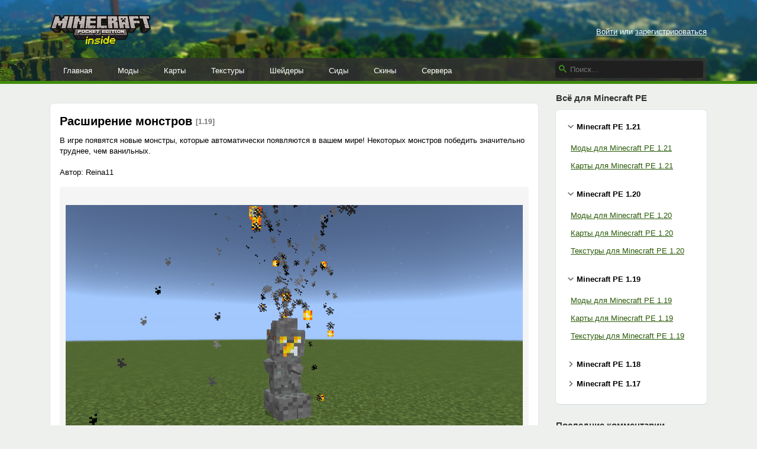

--- FILE ---
content_type: text/html; charset=UTF-8
request_url: https://mcpe-inside.ru/mods/5064-rasshirenie-monstrov.html
body_size: 7964
content:






<!DOCTYPE html>
<html xmlns="http://www.w3.org/1999/xhtml" lang="ru">
    <head>
        <meta name="viewport" content="width=device-width, initial-scale=1.0">
        <meta http-equiv="Content-Type" content="text/html; charset=utf-8"/>
        <meta http-equiv="Content-Language" content="ru"/>
        <link rel="alternate" type="application/rss+xml" title="Minecraft PE Inside RSS 2.0 Feed" href="https://mcpe-inside.ru/feed/" />
        <link rel="shortcut icon" href="/favicon.png" />
        <meta name="csrf-param" content="_csrf">
<meta name="csrf-token" content="vi0kLUbctcFCtoRNy4MJg4j5QEFpydqm2EStlQ8NdvfZfhd0H5_kigj4yXSNwjvZ-o0QLyeT6cS9EZStZEogjg==">

        <meta name="keywords" content="появятся, новые, монстры, которые, автоматически, появляются, вашем, Некоторых, монстров, победить, значительно, труднее, ванильных">
<meta name="description" content="В игре появятся новые монстры, которые автоматически появляются в вашем мире! Некоторых монстров победить значительно труднее, чем ванильных.">
<meta property="og:url" content="https://mcpe-inside.ru/mods/5064-rasshirenie-monstrov.html">
<meta property="og:title" content="Расширение монстров">
<link href="https://mcpe-inside.ru/mods/5064-rasshirenie-monstrov.html" rel="canonical">
<link href="/assets/eb0bb8a983af4d1d85e2c828efa94564.css" rel="stylesheet">
<script src="/assets/c7fc50d6c50f672433631199461616cc.js"></script>
        <title>Расширение монстров / Моды для Майнкрафт / Minecraft PE Inside</title>
        <script type="application/ld+json">[
    {
        "@context": "http://schema.org",
        "@type": "BreadcrumbList",
        "itemListElement": [
            {
                "@type": "ListItem",
                "position": 1,
                "item": {
                    "@id": "https://mcpe-inside.ru/mods/",
                    "name": "Моды"
                }
            }
        ]
    },
    {
        "@context": "http://schema.org",
        "@type": "Article",
        "headline": "Расширение монстров",
        "description": "В игре появятся новые монстры, которые автоматически появляются в вашем мире! Некоторых монстров победить значительно труднее, чем ванильных.",
        "image": [
            "https://mcpe-inside.ru/uploads/files/2022-08/nb_monster_expanded_new_update_v110_2.gif",
            "https://mcpe-inside.ru/uploads/files/2022-08/nb_monster_expanded_update_v105_3.gif",
            "https://mcpe-inside.ru/uploads/files/2022-08/nb_monster_expanded_update_v105_2.gif"
        ]
    }
]</script>        <style>
            .responsive_1 { height: 280px; width: 336px; }
            @media (min-width: 1200px) { .responsive_1 { height: 90px; width: 728px; } }
        </style>
                    <script>window.yaContextCb=window.yaContextCb||[]</script>
            <script src="https://yandex.ru/ads/system/context.js" async></script>
            </head>
    <body>
        
        <div class="header">
            <div class="container">
                <a id="logo" href="/"><img alt="Minecraft PE Inside" src="/images/logo.png" width="170" height="53"></a>

                <div class="mobile-buttons">
                                        <div class="mobile-buttons__item mobile-buttons__item_sidebar ">
                        <i class="fa"></i>
                    </div>
                </div>

                <div class="profile-bar">
                                            <a href="/login/">Войти</a> или <a href="/register/">зарегистрироваться</a>
                                    </div>

                                
                <div class="menu">
                    <ul class="menu__items">
                        <li><a href="/">Главная</a></li>
                        <li><a href="/mods/">Моды</a></li>
                        <li><a href="/maps/">Карты</a></li>
                        <li><a href="/texture-packs/">Текстуры</a></li>
                        <li><a href="/shaders/">Шейдеры</a></li>
                        <li><a href="/seeds/">Сиды</a></li>
                        <li><a href="/skins/">Скины</a></li>
                        <li><a href="/top/">Сервера</a></li>
                    </ul>

                    <form class="menu__search search" action="/search/">
                        <svg width="13" height="13" viewBox="0 0 13 13"><path d="m4.8495 7.8226c0.82666 0 1.5262-0.29146 2.0985-0.87438 0.57232-0.58292 0.86378-1.2877 0.87438-2.1144 0.010599-0.82666-0.28086-1.5262-0.87438-2.0985-0.59352-0.57232-1.293-0.86378-2.0985-0.87438-0.8055-0.010599-1.5103 0.28086-2.1144 0.87438-0.60414 0.59352-0.8956 1.293-0.87438 2.0985 0.021197 0.8055 0.31266 1.5103 0.87438 2.1144 0.56172 0.60414 1.2665 0.8956 2.1144 0.87438zm4.4695 0.2115 3.681 3.6819-1.259 1.284-3.6817-3.7 0.0019784-0.69479-0.090043-0.098846c-0.87973 0.76087-1.92 1.1413-3.1207 1.1413-1.3553 0-2.5025-0.46363-3.4417-1.3909s-1.4088-2.0686-1.4088-3.4239c0-1.3553 0.4696-2.4966 1.4088-3.4239 0.9392-0.92727 2.0864-1.3969 3.4417-1.4088 1.3553-0.011889 2.4906 0.45771 3.406 1.4088 0.9154 0.95107 1.379 2.0924 1.3909 3.4239 0 1.2126-0.38043 2.2588-1.1413 3.1385l0.098834 0.090049z"></path></svg>
                        <input type="text" name="q" placeholder="Поиск...">
                    </form>
                </div>
            </div>

            <div class="line"></div>
        </div>

        <div class="content container">
            <div class="row">
                
    <div id="content" class="col-xs-12 col-sm-12 col-md-12 col-lg-8 col-xl-9">
        <div style="clear:both;margin-bottom:20px;margin-top:20px;text-align:center;">
<!-- Yandex.RTB R-A-1615626-8 -->
<div id="yandex_rtb_R-A-1615626-8"></div>
<script>
    window.yaContextCb.push(()=>{
      Ya.Context.AdvManager.render({
        renderTo: "yandex_rtb_R-A-1615626-8",
        blockId: "R-A-1615626-8"
      })
    })
</script>
</div>

<div class="box post post_full">
    <div class="box__heading">
        <h1 class="box__title">
            Расширение монстров
            <span class="post__versions">[1.19]</span>
        </h1>
            </div>
    <div class="box__body">
        В игре появятся новые монстры, которые автоматически появляются в вашем мире! Некоторых монстров победить значительно труднее, чем ванильных.<br />
<br />
Автор: Reina11<br />
<div class="galleria"><a href="/uploads/files/2022-08/nb_monster_expanded_new_update_v110_2.gif"><img src="/uploads/files/2022-08/mini/nb_monster_expanded_new_update_v110_2.gif"></a><a href="/uploads/files/2022-08/nb_monster_expanded_update_v105_3.gif"><img src="/uploads/files/2022-08/mini/nb_monster_expanded_update_v105_3.gif"></a><a href="/uploads/files/2022-08/nb_monster_expanded_update_v105_2.gif"><img src="/uploads/files/2022-08/mini/nb_monster_expanded_update_v105_2.gif"></a><a href="/uploads/files/2022-08/nb_monster_expanded_update_v105_3.png"><img src="/uploads/files/2022-08/mini/nb_monster_expanded_update_v105_3.png"></a><a href="/uploads/files/2022-08/nb_monster_expanded_update_v105_4.png"><img src="/uploads/files/2022-08/mini/nb_monster_expanded_update_v105_4.png"></a><a href="/uploads/files/2022-08/nb_monster_expanded_update_v105_4.gif"><img src="/uploads/files/2022-08/mini/nb_monster_expanded_update_v105_4.gif"></a><a href="/uploads/files/2022-08/nb_monster_expanded_update_v105_8.gif"><img src="/uploads/files/2022-08/mini/nb_monster_expanded_update_v105_8.gif"></a><a href="/uploads/files/2022-08/nb_monster_expanded_update_v105_5.gif"><img src="/uploads/files/2022-08/mini/nb_monster_expanded_update_v105_5.gif"></a><a href="/uploads/files/2022-08/nb_monster_expanded_update_v105_6.png"><img src="/uploads/files/2022-08/mini/nb_monster_expanded_update_v105_6.png"></a><a href="/uploads/files/2022-08/nb_monster_expanded_update_v105_6.gif"><img src="/uploads/files/2022-08/mini/nb_monster_expanded_update_v105_6.gif"></a><a href="/uploads/files/2022-08/nb_monster_expanded_new_update_v110_2.png"><img src="/uploads/files/2022-08/mini/nb_monster_expanded_new_update_v110_2.png"></a><a href="/uploads/files/2022-08/nb_monster_expanded_new_update_v110_3.gif"><img src="/uploads/files/2022-08/mini/nb_monster_expanded_new_update_v110_3.gif"></a><a href="/uploads/files/2022-08/nb_monster_expanded_new_update_v110_5.gif"><img src="/uploads/files/2022-08/mini/nb_monster_expanded_new_update_v110_5.gif"></a><a href="/uploads/files/2022-08/nb_monster_expanded_new_update_v110_9.gif"><img src="/uploads/files/2022-08/mini/nb_monster_expanded_new_update_v110_9.gif"></a><a href="/uploads/files/2022-08/nb_monster_expanded_new_update_v110_10.png"><img src="/uploads/files/2022-08/mini/nb_monster_expanded_new_update_v110_10.png"></a><a href="/uploads/files/2022-08/nb_monster_expanded_new_update_v110_7.gif"><img src="/uploads/files/2022-08/mini/nb_monster_expanded_new_update_v110_7.gif"></a><a href="/uploads/files/2022-08/nb_monster_expanded_new_update_v110_11.gif"><img src="/uploads/files/2022-08/mini/nb_monster_expanded_new_update_v110_11.gif"></a><a href="/uploads/files/2022-08/nb_monster_expanded_update_v105_2.png"><img src="/uploads/files/2022-08/mini/nb_monster_expanded_update_v105_2.png"></a><a href="/uploads/files/2022-08/nb_monster_expanded_update_v105_4_1.png"><img src="/uploads/files/2022-08/mini/nb_monster_expanded_update_v105_4_1.png"></a><a href="/uploads/files/2022-08/nb_monster_expanded_update_v105_5.png"><img src="/uploads/files/2022-08/mini/nb_monster_expanded_update_v105_5.png"></a><a href="/uploads/files/2022-08/nb_monster_expanded_update_v105_8.png"><img src="/uploads/files/2022-08/mini/nb_monster_expanded_update_v105_8.png"></a><a href="/uploads/files/2022-08/nb_monster_expanded_update_v105_9.png"><img src="/uploads/files/2022-08/mini/nb_monster_expanded_update_v105_9.png"></a><a href="/uploads/files/2022-08/nb_monster_expanded_update_v105_11.png"><img src="/uploads/files/2022-08/mini/nb_monster_expanded_update_v105_11.png"></a><a href="/uploads/files/2022-08/nb_monster_expanded_update_v105_12.png"><img src="/uploads/files/2022-08/mini/nb_monster_expanded_update_v105_12.png"></a><a href="/uploads/files/2022-08/nb_monster_expanded_update_v105_13.png"><img src="/uploads/files/2022-08/mini/nb_monster_expanded_update_v105_13.png"></a><a href="/uploads/files/2022-08/nb_monster_expanded_update_v105_15.png"><img src="/uploads/files/2022-08/mini/nb_monster_expanded_update_v105_15.png"></a><a href="/uploads/files/2022-08/nb_monster_expanded_update_v105_16.png"><img src="/uploads/files/2022-08/mini/nb_monster_expanded_update_v105_16.png"></a><a href="/uploads/files/2022-08/nb_monster_expanded_update_v105_78.png"><img src="/uploads/files/2022-08/mini/nb_monster_expanded_update_v105_78.png"></a><a href="/uploads/files/2022-08/nb_monster_expanded_update_v105_18.png"><img src="/uploads/files/2022-08/mini/nb_monster_expanded_update_v105_18.png"></a><a href="/uploads/files/2022-08/nb_monster_expanded_update_v105_19.png"><img src="/uploads/files/2022-08/mini/nb_monster_expanded_update_v105_19.png"></a><a href="/uploads/files/2022-08/nb_monster_expanded_update_v105_21.png"><img src="/uploads/files/2022-08/mini/nb_monster_expanded_update_v105_21.png"></a><a href="/uploads/files/2022-08/nb_monster_expanded_update_v105_23.png"><img src="/uploads/files/2022-08/mini/nb_monster_expanded_update_v105_23.png"></a><a href="/uploads/files/2022-08/nb_monster_expanded_update_v105_25.png"><img src="/uploads/files/2022-08/mini/nb_monster_expanded_update_v105_25.png"></a><a href="/uploads/files/2022-08/nb_monster_expanded_update_v105_26.png"><img src="/uploads/files/2022-08/mini/nb_monster_expanded_update_v105_26.png"></a><a href="/uploads/files/2022-08/nb_monster_expanded_update_v105_28.png"><img src="/uploads/files/2022-08/mini/nb_monster_expanded_update_v105_28.png"></a><a href="/uploads/files/2022-08/nb_monster_expanded_update_v105_29.png"><img src="/uploads/files/2022-08/mini/nb_monster_expanded_update_v105_29.png"></a><a href="/uploads/files/2022-08/nb_monster_expanded_update_v105_30.png"><img src="/uploads/files/2022-08/mini/nb_monster_expanded_update_v105_30.png"></a><a href="/uploads/files/2022-08/nb_monster_expanded_update_v105_32.png"><img src="/uploads/files/2022-08/mini/nb_monster_expanded_update_v105_32.png"></a><a href="/uploads/files/2022-08/nb_monster_expanded_update_v105_43.png"><img src="/uploads/files/2022-08/mini/nb_monster_expanded_update_v105_43.png"></a><a href="/uploads/files/2022-08/nb_monster_expanded_update_v105_45.png"><img src="/uploads/files/2022-08/mini/nb_monster_expanded_update_v105_45.png"></a><a href="/uploads/files/2022-08/nb_monster_expanded_update_v105_46.png"><img src="/uploads/files/2022-08/mini/nb_monster_expanded_update_v105_46.png"></a><a href="/uploads/files/2022-08/nb_monster_expanded_update_v105_47.png"><img src="/uploads/files/2022-08/mini/nb_monster_expanded_update_v105_47.png"></a><a href="/uploads/files/2022-08/nb_monster_expanded_update_v105_49.png"><img src="/uploads/files/2022-08/mini/nb_monster_expanded_update_v105_49.png"></a><a href="/uploads/files/2022-08/nb_monster_expanded_update_v105_51.png"><img src="/uploads/files/2022-08/mini/nb_monster_expanded_update_v105_51.png"></a><a href="/uploads/files/2022-08/nb_monster_expanded_update_v105_53.png"><img src="/uploads/files/2022-08/mini/nb_monster_expanded_update_v105_53.png"></a><a href="/uploads/files/2022-08/nb_monster_expanded_update_v105_54.png"><img src="/uploads/files/2022-08/mini/nb_monster_expanded_update_v105_54.png"></a><a href="/uploads/files/2022-08/nb_monster_expanded_update_v105_55.png"><img src="/uploads/files/2022-08/mini/nb_monster_expanded_update_v105_55.png"></a><a href="/uploads/files/2022-08/nb_monster_expanded_update_v105_56.png"><img src="/uploads/files/2022-08/mini/nb_monster_expanded_update_v105_56.png"></a><a href="/uploads/files/2022-08/nb_monster_expanded_update_v105_57.png"><img src="/uploads/files/2022-08/mini/nb_monster_expanded_update_v105_57.png"></a><a href="/uploads/files/2022-08/nb_monster_expanded_update_v105_59.png"><img src="/uploads/files/2022-08/mini/nb_monster_expanded_update_v105_59.png"></a><a href="/uploads/files/2022-08/nb_monster_expanded_update_v105_61.png"><img src="/uploads/files/2022-08/mini/nb_monster_expanded_update_v105_61.png"></a><a href="/uploads/files/2022-08/nb_monster_expanded_update_v105_62.png"><img src="/uploads/files/2022-08/mini/nb_monster_expanded_update_v105_62.png"></a><a href="/uploads/files/2022-08/nb_monster_expanded_update_v105_63.png"><img src="/uploads/files/2022-08/mini/nb_monster_expanded_update_v105_63.png"></a><a href="/uploads/files/2022-08/nb_monster_expanded_update_v105_64.png"><img src="/uploads/files/2022-08/mini/nb_monster_expanded_update_v105_64.png"></a><a href="/uploads/files/2022-08/nb_monster_expanded_update_v105_65.png"><img src="/uploads/files/2022-08/mini/nb_monster_expanded_update_v105_65.png"></a><a href="/uploads/files/2022-08/nb_monster_expanded_update_v105_66.png"><img src="/uploads/files/2022-08/mini/nb_monster_expanded_update_v105_66.png"></a><a href="/uploads/files/2022-08/nb_monster_expanded_update_v105_67.png"><img src="/uploads/files/2022-08/mini/nb_monster_expanded_update_v105_67.png"></a><a href="/uploads/files/2022-08/nb_monster_expanded_update_v105_2_1.gif"><img src="/uploads/files/2022-08/mini/nb_monster_expanded_update_v105_2_1.gif"></a><a href="/uploads/files/2022-08/nb_monster_expanded_update_v105_68.png"><img src="/uploads/files/2022-08/mini/nb_monster_expanded_update_v105_68.png"></a><a href="/uploads/files/2022-08/nb_monster_expanded_update_v105_70.png"><img src="/uploads/files/2022-08/mini/nb_monster_expanded_update_v105_70.png"></a><a href="/uploads/files/2022-08/nb_monster_expanded_update_v105_7.png"><img src="/uploads/files/2022-08/mini/nb_monster_expanded_update_v105_7.png"></a></div>
<h2>Рецепты</h2>
<div class="galleria"><a href="/uploads/files/2022-08/nb_monster_expanded_update_v105_71.png"><img src="/uploads/files/2022-08/mini/nb_monster_expanded_update_v105_71.png"></a><a href="/uploads/files/2022-08/nb_monster_expanded_update_v105_73.png"><img src="/uploads/files/2022-08/mini/nb_monster_expanded_update_v105_73.png"></a><a href="/uploads/files/2022-08/nb_monster_expanded_update_v105_75.png"><img src="/uploads/files/2022-08/mini/nb_monster_expanded_update_v105_75.png"></a><a href="/uploads/files/2022-08/nb_monster_expanded_update_v105_77.png"><img src="/uploads/files/2022-08/mini/nb_monster_expanded_update_v105_77.png"></a></div>

<h2>Как установить Расширение монстров</h2>

<ol>
	<li>Скачайте мод</li>
	<li><a href="/guide/open-addon/" class="open-guid" target="_blank">Откройте его с помощью майнкрафт</a></li>
	<li><a href="/guide/activate-pack/" class="open-guid" target="_blank">Активируйте набор в настройках мира</a></li>
	<li><a href="/guide/enable-experiments/" class="open-guid" target="_blank">Включите "Экспериментальный игровой процесс" в настройках мира</a></li>
	<li>Готово</li>
</ol>

<h2>Скачать Расширение монстров</h2>
<table class="dl"><tr><th class="dl__hicon"></th><th class="dl__hinfo"></th><th class="dl__hsize"></th><th class="dl__hdate"></th></tr><tr class="dl__row"><td class="dl__icon"><a href="https://mcpe-inside.ru/download/6381/">&nbsp;</a></td><td class="dl__info" ><a href="https://mcpe-inside.ru/download/6381/"><span class="dl__link" title="Скачиваний: 436">https://mcpe-inside.ru/download/6381/</span></a></td><td class="dl__size">447,02 КБ</td><td class="dl__date">23 августа 2022</td></tr><tr><th class="dl__hicon"></th><th class="dl__hinfo"></th><th class="dl__hsize"></th><th class="dl__hdate"></th></tr></table>
        <div style="border-top: 1px solid #ECECEC; margin-top: 20px;margin-bottom: 20px;"></div><div style="clear:both;text-align:center;">
<!-- Yandex.RTB R-A-1615626-2 -->
<div id="yandex_rtb_R-A-1615626-2"></div>
<script>
    window.yaContextCb.push(()=>{
      Ya.Context.AdvManager.render({
        renderTo: "yandex_rtb_R-A-1615626-2",
        blockId: "R-A-1615626-2"
      })
    })
</script>
</div>        <div class="info">
            <div class="info__item post__time">23 августа 2022, 18:07</div>
            <nobr>
                <div class="info__item post__views" title="Просмотров: 2 420"><i class="fa fa-eye"></i> 2.4т</div>
                <div class="info__item post__comments" title="Комментариев"><i class="fa fa-comments"></i> 0</div>
                <div class="info__item post__rating post__rating_rated" title="Лайков" data-id="5064" data-model="post">
                    <i class="fa fa-heart"></i><span class="score">0</span>
                </div>
                            </nobr>
            <div class="info__item post__category">
                <a href="/mods/">Моды</a>
                                    <div class="post__tags">
                        <span><a href="/mods/mobs/">Мобы</a></span>                    </div>
                                                    <div class="post__tags">
                                                                                                        <span><a href="/mods/1.19/">1.19</a></span>
                                                                                                                            </div>
                            </div>
        </div>

        <div style="color: #525352;">
                            <div class="builds-wrapper">
                                        <div class="builds">
                                                    <div>1.19</div>
                                            </div>
                </div>
            
                            <span style="margin-right: 10px;display: inline-block;">Добавил: <a href="/user/Andrew1gg/" style="color: #323332; text-decoration: none;">Andrew1gg</a></span>
            
                    </div>
    </div>
</div>


    <script type="text/javascript" src="/js/galleria/galleria.min.js"></script>
    <script type="text/javascript" src="/js/galleria/themes/classic/galleria.classic.js"></script>
    <script type="text/javascript">
        $(document).ready(function() {

            if ($('.galleria').length)
            {
                Galleria.configure({
                    debug: false,

                    thumbCrop: "width",
                    transition: 'fade',
                    height: 0.7
                });

                Galleria.run('.galleria', {
                    extend: function(options) {
                        this.bind('image', function(e) {
                            jQuery(e.imageTarget).click(this.proxy(function() {
                                if ($(window).width() <= 990) {
                                    this.toggleFullscreen();
                                }
                            }));
                        });
                    }
                });
            }

            $(".open-guid").click(function(){
                if ($(window).width() >= 975) {
                    $.fancybox({ type : 'ajax', href : $(this).attr('href'),  width : 600, minWidth: 600, height: 350 });
                    return false;
                }
            });

            $(".post-report").fancybox({ type : 'ajax', width : 600, minWidth: 600, height: 350 });
        });
    </script>


    <div class="row report-grid">
        <div class="col-md-6 report-grid__col1">
            <div class="box">
                <div class="box__body">
                    <a class="box-link box-link_help" style="cursor: default;">
                        <span class="box-link__title translate" style="text-decoration: none; background: url(/images/icons/youtube.png) 0 no-repeat; background-size: 14px;">У вас есть видеообзор на эту публикацию?</span>
                        <span class="box-link__desc translate">
                            Пришлите ссылку на youtube в комментарии!
                        </span>
                    </a>
                </div>
            </div>
        </div>
        <div class="col-md-6 report-grid__col2">
            <div class="box">
                <div class="box__body">
                    <a class="box-link box-link_ajax box-link_report post-report" href="/report/5064/">
                        <span class="box-link__title translate" data-en="Report this Download">Сообщить о публикации:︎</span>
                        <span class="box-link__desc translate"  data-en="Copyrighted, broken, inappropriate? <i>▶</i>">
                            Не работает, есть обновления, претензии авторского права <i>▶&#xFE0E;</i>
                        </span>
                    </a>
                </div>
            </div>
        </div>
    </div>
<div class="box social">
    <div class="box__body">
                    <div style="float: right;">Короткая ссылка: <span class="link link_short">https://mcpe-inside.ru/5064/</span></div>
        
        <script src="https://cdn.jsdelivr.net/npm/yandex-share2/share.js"></script>
        <div class="ya-share2"
                                    data-image="http://mcpe-inside.ru/images/cube_x100.png"
                
                                    data-title="&#1056;&#1072;&#1089;&#1096;&#1080;&#1088;&#1077;&#1085;&#1080;&#1077; &#1084;&#1086;&#1085;&#1089;&#1090;&#1088;&#1086;&#1074;"
                
                                    data-description="&#1042; &#1080;&#1075;&#1088;&#1077; &#1087;&#1086;&#1103;&#1074;&#1103;&#1090;&#1089;&#1103; &#1085;&#1086;&#1074;&#1099;&#1077; &#1084;&#1086;&#1085;&#1089;&#1090;&#1088;&#1099;, &#1082;&#1086;&#1090;&#1086;&#1088;&#1099;&#1077; &#1072;&#1074;&#1090;&#1086;&#1084;&#1072;&#1090;&#1080;&#1095;&#1077;&#1089;&#1082;&#1080; &#1087;&#1086;&#1103;&#1074;&#1083;&#1103;&#1102;&#1090;&#1089;&#1103; &#1074; &#1074;&#1072;&#1096;&#1077;&#1084; &#1084;&#1080;&#1088;&#1077;! &#1053;&#1077;&#1082;&#1086;&#1090;&#1086;&#1088;&#1099;&#1093; &#1084;&#1086;&#1085;&#1089;&#1090;&#1088;&#1086;&#1074; &#1087;&#1086;&#1073;&#1077;&#1076;&#1080;&#1090;&#1100; &#1079;&#1085;&#1072;&#1095;&#1080;&#1090;&#1077;&#1083;&#1100;&#1085;&#1086; &#1090;&#1088;&#1091;&#1076;&#1085;&#1077;&#1077;, &#1095;&#1077;&#1084; &#1074;&#1072;&#1085;&#1080;&#1083;&#1100;&#1085;&#1099;&#1093;."
                
             data-services="vkontakte,facebook,twitter,moimir,odnoklassniki,viber,telegram"
             data-counter=""
             data-size="m"
        ></div>
    </div>
</div>
    
    <div class="box comments" id="comments">
    <div class="box__body">
        <h2 class="box__title">Комментарии</h2>
        <div id="comments_inside">
            <ol class="comments-list comments-list_striped">
                            </ol>

                            
                
            
                            <div style="padding: 15px 0; text-align: center;">
                    <a href="/login/">Войди</a> или <a href="/register/">зарегистрируйcя</a>, чтобы комментировать.
                </div>
                    </div>
    </div>
</div>

    </div>
    <div id="sidebar" class="col-lg-4 col-xl-3">

        <div class="widget widget_mobile">
            <div class="widget__heading"><div class="widget__title">Меню</div></div>
            <div class="widget__body">
                <ul class="mobile-menu">
                    <li><a href="/mods/"><i class="fa fa-cube" aria-hidden="true"></i>Моды</a></li>
                    <li><a href="/maps/"><i class="fa fa-cube" aria-hidden="true"></i>Карты</a></li>
                    <li><a href="/texture-packs/"><i class="fa fa-cube" aria-hidden="true"></i>Текстуры</a></li>
                    <li><a href="/shaders/"><i class="fa fa-cube" aria-hidden="true"></i>Шейдеры</a></li>
                    <li><a href="/seeds/"><i class="fa fa-cube" aria-hidden="true"></i>Сиды</a></li>
                    <li><a href="/skins/"><i class="fa fa-cube" aria-hidden="true"></i>Скины</a></li>
                    <li><a href="/top/"><i class="fa fa-cube" aria-hidden="true"></i>Сервера</a></li>
                </ul>
            </div>
        </div>

        <div class="widget widget_mobile">
            <div class="widget__heading">
                <div class="widget__title">
                                            Аккаунт
                                    </div>
            </div>
            <div class="widget__body">
                <div class="mobile-profile-bar">
                                            <a href="/login/">Войти</a> или <a href="/register/">зарегистрироваться</a>
                                    </div>
            </div>
        </div>

        <div class="widget widget_tag">
            <div class="widget__heading"><div class="widget__title">Всё для Minecraft PE</div></div>
            <div class="widget__body">

                
                <div class="tag-folder active" data-id="1.21">
                    <div class="tag-folder__name">Minecraft PE 1.21</div>
                    <div class="tag-folder__content">
                        <ul class="tag-menu">
                            <li><a href="/mods/1.21/">Моды для Minecraft PE 1.21</a></li>
                            <li><a href="/maps/1.21/">Карты для Minecraft PE 1.21</a></li>
                        </ul>
                    </div>
                </div>

                <div class="tag-folder active" data-id="1.20">
                    <div class="tag-folder__name">Minecraft PE 1.20</div>
                    <div class="tag-folder__content">
                        <ul class="tag-menu">
                            <li><a href="/mods/1.20/">Моды для Minecraft PE 1.20</a></li>
                            <li><a href="/maps/1.20/">Карты для Minecraft PE 1.20</a></li>
                            <li><a href="/texture-packs/1.20/">Текстуры для Minecraft PE 1.20</a></li>
                        </ul>
                    </div>
                </div>

                <div class="tag-folder active" data-id="1.19">
                    <div class="tag-folder__name">Minecraft PE 1.19</div>
                    <div class="tag-folder__content">
                        <ul class="tag-menu">
                            <li><a href="/mods/1.19/">Моды для Minecraft PE 1.19</a></li>
                            <li><a href="/maps/1.19/">Карты для Minecraft PE 1.19</a></li>
                            <li><a href="/texture-packs/1.19/">Текстуры для Minecraft PE 1.19</a></li>
                        </ul>
                    </div>
                </div>

                <div class="tag-folder" data-id="1.18">
                    <div class="tag-folder__name">Minecraft PE 1.18</div>
                    <div class="tag-folder__content">
                        <ul class="tag-menu">
                            <li><a href="/mods/1.18/">Моды для Minecraft PE 1.18</a></li>
                            <li><a href="/maps/1.18/">Карты для Minecraft PE 1.18</a></li>
                            <li><a href="/texture-packs/1.18/">Текстуры для Minecraft PE 1.18</a></li>
                        </ul>
                    </div>
                </div>

                <div class="tag-folder" data-id="1.17">
                    <div class="tag-folder__name">Minecraft PE 1.17</div>
                    <div class="tag-folder__content">
                        <ul class="tag-menu">
                            <li><a href="/mods/1.17/">Моды для Minecraft PE 1.17</a></li>
                            <li><a href="/maps/1.17/">Карты для Minecraft PE 1.17</a></li>
                            <li><a href="/texture-packs/1.17/">Текстуры для Minecraft PE 1.17</a></li>
                        </ul>
                    </div>
                </div>
            </div>
        </div>

        
            <div class="widget widget_last-comments">
        <div class="widget__heading"><div class="widget__title">Последние комментарии</div></div>
        <div class="widget__body">
            <ol class="comments-list comments-list_wo-avatars">
                                    <li>
                        <div class="comment">
                                                            <a href="/9454/" class="comment__link">Деферрер Плюс</a>
                                                        <div class="comment__body">
                                <div class="comment__info">
                                    <strong><a href="/user/egor-egorovich/"><img src="/images/icons/oauth/yandex_oauth.png" class="oauth_mini_icon">egor-egorovich</a></strong>
                                </div>
                                <div class="comment__text">Автор пи до р и врун <img src="/images/smileys/devil.png" alt=""></div>
                            </div>
                        </div>
                    </li>
                                    <li>
                        <div class="comment">
                                                            <a href="/11169/" class="comment__link">Странная Деревня Эпизод III</a>
                                                        <div class="comment__body">
                                <div class="comment__info">
                                    <strong><a href="/user/dayll/">dayll</a></strong>
                                </div>
                                <div class="comment__text"><b>zarlyk-urmatzhanov</b>, Спасибо,что поиграли! <img src="/images/smileys/happy.png" alt=""></div>
                            </div>
                        </div>
                    </li>
                                    <li>
                        <div class="comment">
                                                            <a href="/11169/" class="comment__link">Странная Деревня Эпизод III</a>
                                                        <div class="comment__body">
                                <div class="comment__info">
                                    <strong><a href="/user/dayll/">dayll</a></strong>
                                </div>
                                <div class="comment__text"><b>Tasha</b>, Рад услышать, спасибо за отзыв! <img src="/images/smileys/wink.png" alt=""></div>
                            </div>
                        </div>
                    </li>
                                    <li>
                        <div class="comment">
                                                            <a href="/top/server/threadsmine/" class="comment__link">ThreadsMine</a>
                                                        <div class="comment__body">
                                <div class="comment__info">
                                    <strong><a href="/user/sin-kushaboyzoda/"><img src="/images/icons/oauth/vkontakte.png" class="oauth_mini_icon">sin-kushaboyzoda</a></strong>
                                </div>
                                <div class="comment__text">Как играаттттттт?????</div>
                            </div>
                        </div>
                    </li>
                                    <li>
                        <div class="comment">
                                                            <a href="/11174/" class="comment__link">Русская Полиция</a>
                                                        <div class="comment__body">
                                <div class="comment__info">
                                    <strong><a href="/user/ali-aldeev-9969/"><img src="/images/icons/oauth/google_oauth.png" class="oauth_mini_icon">ali-aldeev-9969</a></strong>
                                </div>
                                <div class="comment__text"><b>sasha-basalaev</b>, хоть кто-то написал и наверное поставил лайк! Спасибо,за позитивную и правдивую комментарию!</div>
                            </div>
                        </div>
                    </li>
                                    <li>
                        <div class="comment">
                                                            <a href="/9403/" class="comment__link">Веном</a>
                                                        <div class="comment__body">
                                <div class="comment__info">
                                    <strong><a href="/user/Raizin/">Raizin</a></strong>
                                </div>
                                <div class="comment__text">а на пк есть или только на телефоне?</div>
                            </div>
                        </div>
                    </li>
                            </ol>
        </div>
    </div>


            </div>

            </div>
        </div>

        <div class="footer container">
            <div>
                <span>2015-2023, mcpe-inside.ru</span>
                <span class="footer__br">&nbsp;</span>
                <span><a href="mailto:admin@mcpe-inside.ru">admin@mcpe-inside.ru</a></span>
                <span class="footer__br">&nbsp;</span>
                <a href="https://vk.com/mcpe_inside_ru" target="_blank">ВКонтакте</a>
                <div class="footer__disclaimer">
                                        <span>Предупреждение: просматривая страницы этого ресурса, Вы автоматически соглашаетесь с</span> <a href="/rules/" target="_blank">Правилами сайта</a>
                </div>
                                
                    <div class="footer__counters">
                        <!-- Rating@Mail.ru logo -->
                        <a href="http://top.mail.ru/jump?from=2701155" style="margin-right: 5px;">
                            <img src="//top-fwz1.mail.ru/counter?id=2701155;t=442;l=1"
                                 style="border:0;" height="31" width="88" alt="Рейтинг@Mail.ru" />
                        </a>
                        <!-- //Rating@Mail.ru logo -->
                        <!--LiveInternet counter-->
                        <a href="//www.liveinternet.ru/click"
                           target="_blank"><img id="licntD4FC" width="31" height="31" style="border:0"
                                                title="LiveInternet"
                                                src="[data-uri]"
                                                alt=""/></a><script>(function(d,s){d.getElementById("licntD4FC").src=
                                "//counter.yadro.ru/hit?t42.5;r"+escape(d.referrer)+
                                ((typeof(s)=="undefined")?"":";s"+s.width+"*"+s.height+"*"+
                                    (s.colorDepth?s.colorDepth:s.pixelDepth))+";u"+escape(d.URL)+
                                ";h"+escape(d.title.substring(0,150))+";"+Math.random()})
                            (document,screen)</script>
                        <!--/LiveInternet-->
                    </div>
                
                            </div>
        </div>

                    
                <script>
                    (function(i,s,o,g,r,a,m){i['GoogleAnalyticsObject']=r;i[r]=i[r]||function(){
                        (i[r].q=i[r].q||[]).push(arguments)},i[r].l=1*new Date();a=s.createElement(o),
                        m=s.getElementsByTagName(o)[0];a.async=1;a.src=g;m.parentNode.insertBefore(a,m)
                    })(window,document,'script','//www.google-analytics.com/analytics.js','ga');

                    ga('create', 'UA-68136687-1', 'auto');
                    ga('send', 'pageview');
                </script>
                <!-- Yandex.Metrika counter -->
                <script type="text/javascript" >
                    (function(m,e,t,r,i,k,a){m[i]=m[i]||function(){(m[i].a=m[i].a||[]).push(arguments)};
                        m[i].l=1*new Date();
                        for (var j = 0; j < document.scripts.length; j++) {if (document.scripts[j].src === r) { return; }}
                        k=e.createElement(t),a=e.getElementsByTagName(t)[0],k.async=1,k.src=r,a.parentNode.insertBefore(k,a)})
                    (window, document, "script", "https://cdn.jsdelivr.net/npm/yandex-metrica-watch/tag.js", "ym");

                    ym(32715850, "init", {
                        clickmap:true,
                        trackLinks:true,
                        accurateTrackBounce:true
                    });
                </script>
                <noscript><div><img src="https://mc.yandex.ru/watch/32715850" style="position:absolute; left:-9999px;" alt="" /></div></noscript>
                <!-- /Yandex.Metrika counter -->
                <!-- Rating@Mail.ru counter -->
                <script type="text/javascript">
                    var _tmr = _tmr || [];
                    _tmr.push({id: "2701155", type: "pageView", start: (new Date()).getTime()});
                    (function (d, w, id) {
                        if (d.getElementById(id)) return;
                        var ts = d.createElement("script"); ts.type = "text/javascript"; ts.async = true; ts.id = id;
                        ts.src = (d.location.protocol == "https:" ? "https:" : "http:") + "//top-fwz1.mail.ru/js/code.js";
                        var f = function () {var s = d.getElementsByTagName("script")[0]; s.parentNode.insertBefore(ts, s);};
                        if (w.opera == "[object Opera]") { d.addEventListener("DOMContentLoaded", f, false); } else { f(); }
                    })(document, window, "topmailru-code");
                </script><noscript><div style="position:absolute;left:-10000px;">
                    <img src="//top-fwz1.mail.ru/counter?id=2701155;js=na" style="border:0;" height="1" width="1" alt="Рейтинг@Mail.ru" />
                </div></noscript>
                <!-- //Rating@Mail.ru counter -->
            
        
                
    </body>
</html>


--- FILE ---
content_type: image/svg+xml
request_url: https://mcpe-inside.ru/images/icons/flag.svg
body_size: 677
content:
<svg xmlns="http://www.w3.org/2000/svg" xmlns:xlink="http://www.w3.org/1999/xlink" width="1728" height="1536" preserveAspectRatio="xMidYMid meet" viewBox="0 0 1728 1536" style="-ms-transform: rotate(360deg); -webkit-transform: rotate(360deg); transform: rotate(360deg);"><path d="M256 128q0 72-64 110v1266q0 13-9.5 22.5T160 1536H96q-13 0-22.5-9.5T64 1504V238Q0 200 0 128q0-53 37.5-90.5T128 0t90.5 37.5T256 128zm1472 64v763q0 25-12.5 38.5T1676 1021q-215 116-369 116q-61 0-123.5-22t-108.5-48t-115.5-48T817 997q-192 0-464 146q-17 9-33 9q-26 0-45-19t-19-45V346q0-32 31-55q21-14 79-43q236-120 421-120q107 0 200 29t219 88q38 19 88 19q54 0 117.5-21t110-47t88-47t54.5-21q26 0 45 19t19 45z" fill="#525352"/><rect x="0" y="0" width="1728" height="1536" fill="rgba(0, 0, 0, 0)" /></svg>